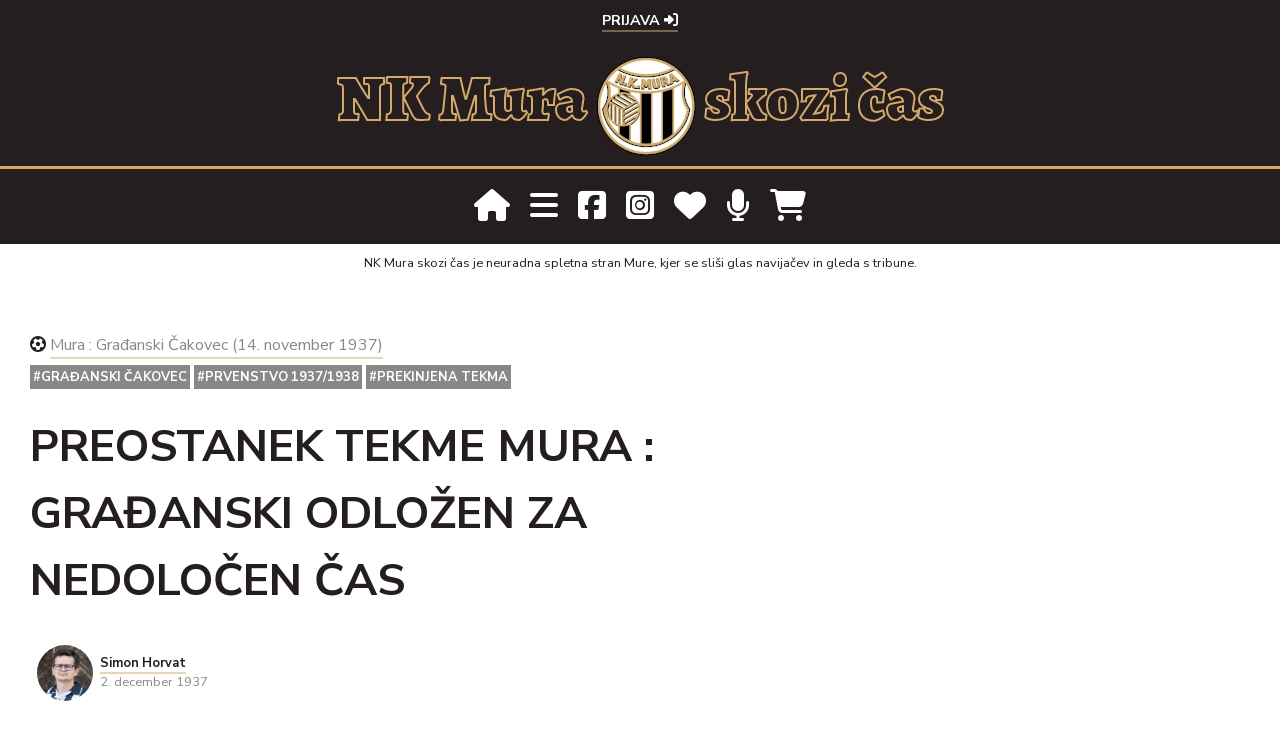

--- FILE ---
content_type: text/html; charset=UTF-8
request_url: https://nkmura.si/clanek/preostanek-tekme-mura-gradanski-odlozen-za-nedolocen-cas
body_size: 7376
content:
<!DOCTYPE html>
<html>
    <head>
        <meta charset="UTF-8">
        <meta name="viewport" content="width=device-width, initial-scale=1.0">
        <meta property="fb:app_id" content="966242223397117" />
        <meta property="og:title" content="NK Mura skozi čas - Preostanek tekme Mura : Građanski odložen za nedoločen čas" />
        <meta property="og:site_name" content="nkmura.si" />
        <meta property="og:type" content="article" />
        <meta property="og:image" content="https://nkmura.si" />
        <meta property="og:image:url" content="/build/logo.8818d7ff.png" />
        <meta property="og:url" content="https://nkmura.si/clanek/preostanek-tekme-mura-gradanski-odlozen-za-nedolocen-cas"/>
        <meta property="og:description" content="14. novembra 1937 je bila v Murski Soboti odigrana tekma med Muro in Građanskim, ki je bila prekinje..." />
        

        <title>NK Mura skozi čas - Preostanek tekme Mura : Građanski odložen za nedoločen čas</title>
                <script src="https://cdnjs.cloudflare.com/ajax/libs/jquery/2.2.4/jquery.min.js" integrity="sha512-DUC8yqWf7ez3JD1jszxCWSVB0DMP78eOyBpMa5aJki1bIRARykviOuImIczkxlj1KhVSyS16w2FSQetkD4UU2w==" crossorigin="anonymous"></script>
        <link rel="stylesheet" href="//code.jquery.com/ui/1.12.1/themes/base/jquery-ui.css">
          <script src="https://cdnjs.cloudflare.com/ajax/libs/jqueryui/1.12.1/jquery-ui.min.js"></script>
          <script src="//ajax.googleapis.com/ajax/libs/jqueryui/1.11.4/i18n/jquery-ui-i18n.min.js"></script>
<script src="https://cdnjs.cloudflare.com/ajax/libs/jquery.swipebox/1.4.4/js/jquery.swipebox.min.js"></script>
        <!--<script src="https://code.jquery.com/jquery-3.4.1.min.js" integrity="sha256-CSXorXvZcTkaix6Yvo6HppcZGetbYMGWSFlBw8HfCJo=" crossorigin="anonymous"></script>-->

                	<link rel="stylesheet" href="https://stackpath.bootstrapcdn.com/bootstrap/4.4.1/css/bootstrap.min.css" integrity="sha384-Vkoo8x4CGsO3+Hhxv8T/Q5PaXtkKtu6ug5TOeNV6gBiFeWPGFN9MuhOf23Q9Ifjh" crossorigin="anonymous">
          
          <!--<link rel="stylesheet" href="https://use.fontawesome.com/releases/v5.7.1/css/all.css" integrity="sha384-fnmOCqbTlWIlj8LyTjo7mOUStjsKC4pOpQbqyi7RrhN7udi9RwhKkMHpvLbHG9Sr" crossorigin="anonymous">-->
          <link rel="stylesheet" href="https://cdnjs.cloudflare.com/ajax/libs/font-awesome/5.12.1/css/all.min.css">
          <link rel="stylesheet" href="https://cdnjs.cloudflare.com/ajax/libs/font-awesome/6.6.0/css/all.min.css" integrity="sha512-Kc323vGBEqzTmouAECnVceyQqyqdsSiqLQISBL29aUW4U/M7pSPA/gEUZQqv1cwx4OnYxTxve5UMg5GT6L4JJg==" crossorigin="anonymous" referrerpolicy="no-referrer" />
          <link rel="stylesheet" href="https://cdn.jsdelivr.net/npm/bootstrap-select@1.13.9/dist/css/bootstrap-select.min.css">
          <link rel="stylesheet" href="https://cdnjs.cloudflare.com/ajax/libs/jquery.swipebox/1.4.4/css/swipebox.css">
          <link rel="stylesheet" href="https://cdnjs.cloudflare.com/ajax/libs/flag-icon-css/3.4.6/css/flag-icon.min.css">
          <link href="https://unpkg.com/aos@2.3.1/dist/aos.css" rel="stylesheet">
        	<link rel="stylesheet" href="/build/app.48c24cfb.css">
                <style>.pp-WDX4SV5QEY47Q{text-align:center;border:none;border-radius:0.25rem;min-width:11.625rem;padding:0 2rem;height:2.625rem;font-weight:bold;background-color:#d6a965;color:#000000;font-family:"Helvetica Neue",Arial,sans-serif;font-size:1rem;line-height:1.25rem;cursor:pointer;}
        .nkmuraskozicas div form{
          margin-top: 40px;
          margin-bottom: 40px;
        }

        .dont-miss a{
          color: #888;
        }
        </style>

        

        <link rel="shortcut icon" href="/build/favicon.745b78ae.ico" type="image/x-icon">
        <link rel="icon" href="/build/favicon.745b78ae.ico" type="image/x-icon">
        <script src="https://unpkg.com/dayjs@1.8.21/dayjs.min.js"></script>
        <script src="/build/onesignal/OneSignalSDKWorker.js"></script>
        <script src="https://cdn.onesignal.com/sdks/OneSignalSDK.js" async=""></script>
        <script src="https://code.highcharts.com/highcharts.js"></script>
        <script src="https://code.highcharts.com/highcharts-more.js"></script>
        <script src="https://code.highcharts.com/modules/accessibility.js"></script>
        <script 
  src="https://www.paypal.com/sdk/js?client-id=BAA2O70uhB39AQiaZ-Mf_ojLhLS7FTeloEuHqKkaOjs-hSnL1v78dQr0sj6v3kGPcVv5LzHtKsRSRrE6hQ&components=hosted-buttons&disable-funding=venmo&currency=EUR">
  </script>

<script>
  window.OneSignal = window.OneSignal || [];
  OneSignal.push(function() {
    OneSignal.init({
      appId: "e5e7145e-60d4-4499-8c4e-d85ea1546d22",
    });
  });

</script>


<script>dayjs().format();</script>

    </head>
        <!-- Google tag (gtag.js) -->
<script async src="https://www.googletagmanager.com/gtag/js?id=G-93HSXT9EL9"></script>
<script>
  window.dataLayer = window.dataLayer || [];
  function gtag(){dataLayer.push(arguments);}
  gtag('js', new Date());

  gtag('config', 'G-93HSXT9EL9');
</script>
    <body>
      
      <div class="container-fluid usermenu">
        <ul>
                      <li><a href="/login">Prijava <i class="fas fa-sign-in-alt"></i></a> </li>
                  </ul>
      </div>
      
    	<div class="container-fluid logo">
        
        <div class="mobile-logo">
          <img src="/build/logo.8818d7ff.png">
          <div>NK Mura skozi čas</div>
        </div>
        
        <div class="desktop-logo">
        NK Mura
        <img src="/build/logo.8818d7ff.png">
        skozi čas
        </div>
        
    </div>

<header>
      <div class="container mainmenu">
        <a href="/"><i class="fas fa-home"></i></a><i id="mainmenu" class="fas fa-bars"></i><a href="https://www.facebook.com/NKMuraskozicas/" target="_blank"><i class="fab fa-facebook-square"></i></a><a href="https://www.instagram.com/nkmuraskozicas/" target="_blank"><i class="fab fa-instagram-square"></i></a><a href="/nkmura-podpri-nas"><i class="fa-solid fa-heart"></i></a><a href="/dojseprosi"><i class="fa-solid fa-microphone"></i></a><a href="/koledar2026-slovenija"><i class="fa-solid fa-cart-shopping"></i></a></li>
      </div>
    </header>
    <div id="menu">
      <div class="container">
        <div class="zapri">
                <i class="fas fa-times"></i>
              </div>
                  <div class="row">
            <div class="col-xl-2">
              
              <div class="logoMenu">
                <img src="/build/logo.8818d7ff.png">
              </div>
            </div>
            <div class="col-xl-10">
              <ul>
                                <li><a href="/igralci">Igralci in igralke</a></li>
                <li><a href="/trenerji/moska-ekipa">Trenerji</a></li>
                <li>
	<a href="/tekme/sezona/2025-2026/moska-ekipa">Tekme</a> 
</li>
                <li><a href="/nkmura-klub">O klubu</a></li>
                <li><a href="/arhiv-sezon">Mura po sezonah</a></li>
                <li><a href="/clanki">Članki in rubrike</a></li>
                <li><a href="/statistika">Statistika</a></li>
                <li><a href="/na-danasnji-dan/01-24">Na današnji dan</a></li>
                <li><a href="/koledar2026-slovenija"><i class="fa-solid fa-cart-shopping"></i> Trgovina</a></li>
                <li><a href="/dojseprosi"><i class="fa-solid fa-microphone"></i> podcast Doj se prosi!</a></li>
                <li><a href="/iskanje"><i class="fas fa-search"></i> Iskanje</a></li>
              </ul>
            </div>
          </div>
      </div>
    </div>
    <div class="container-fluid" id="material">
      <div class="container">
                
        <p>NK Mura skozi čas je neuradna spletna stran Mure, kjer se sliši glas navijačev in gleda s tribune.</p>
      </div>

    </div>
    
      

    <div class="container body">
   	
<div class="article odmik">
	<div class="container ">
		<div class="row ">
			<div class="col-lg-8">
									 
					<span class="player-game-link">
						<i class="fas fa-futbol"></i>
						<a href="/tekma/1400">
																		    													    										    			Mura
								    																						:
																					Građanski Čakovec
																	  		
							(14. november 1937)
						</a>
					</span>
					<br>
			    								<div class="tags">
											<a href="/znacka/gradanski-cakovec">#Građanski Čakovec</a>
											<a href="/znacka/prvenstvo-1937-1938">#Prvenstvo 1937/1938</a>
											<a href="/znacka/prekinjena-tekma">#Prekinjena tekma</a>
									</div>

			</div>
			<div class="col-lg-8  article-title">Preostanek tekme Mura : Građanski odložen za nedoločen čas</div>
			<div class="col-lg-8  article-details">
				
						<div class="copyright">
															<table class="table table-sm table-borderless avtor-card">
								    <tr>
								      <td rowspan="3" class="circular--author-sirina">
								      	<div class="circular--author">
												
    <img alt="Simon Horvat" title="Simon Horvat" src="/uploads/media/mediji600/0001/11/thumb_10522_mediji600_big.jpeg" width="" height="" srcset="/uploads/media/mediji600/0001/11/thumb_10522_mediji600_small.jpeg 100w, /uploads/media/mediji600/0001/11/thumb_10522_mediji600_big.jpeg 600w, /uploads/media/mediji600/0001/11/thumb_10522_mediji600_bigger.jpeg 600w, /uploads/media/mediji600/0001/11/thumb_10522_mediji600_fullhd.jpeg 600w, /uploads/media/mediji600/0001/11/f0b5c3cf7eb990dfc50e8c524626f4cc8b284698.jpeg 600w" sizes="" class="img-fluid" />
 
												</div>
								      </td>
								      <td class="avtor"><a href="/avtor/simon">Simon Horvat</a></td>
								    </tr>
								    <tr>
								      <td class="datum">
																									2. december 1937
																				      </td>
								    </tr>

								</table>
								
														vir: Službeni vestnik LNP
							
						</div>
						<div class="deli">
							<a href="https://www.facebook.com/sharer/sharer.php?u=https://nkmura.si/clanek/preostanek-tekme-mura-gradanski-odlozen-za-nedolocen-cas"><i class="fa-brands fa-facebook"></i></a>
							<a href="https://twitter.com/intent/tweet?url=https://nkmura.si/clanek/preostanek-tekme-mura-gradanski-odlozen-za-nedolocen-cas&text=Preostanek tekme Mura : Građanski odložen za nedoločen čas"><i class="fa-brands fa-x-twitter"></i></a>
							<a href="whatsapp://send?text=Preostanek tekme Mura : Građanski odložen za nedoločen čas https://nkmura.si/clanek/preostanek-tekme-mura-gradanski-odlozen-za-nedolocen-cas"><i class="fa-brands fa-whatsapp"></i></a>
							<a href="viber://forward?text=https://nkmura.si/clanek/preostanek-tekme-mura-gradanski-odlozen-za-nedolocen-cas"><i class="fa-brands fa-viber"></i></a>
							<a href="https://t.me/share/url?url=https://nkmura.si/clanek/preostanek-tekme-mura-gradanski-odlozen-za-nedolocen-cas&text=Preostanek tekme Mura : Građanski odložen za nedoločen čas"><i class="fa-brands fa-telegram"></i></a>

						</div>
			</div>

			
			<div class="col-lg-8 vsebina">
				<p>14. novembra 1937 je bila v Murski Soboti odigrana tekma med Muro in Građanskim, ki je bila prekinjena v 52. minuti. Sodnik je predčasno odpiskal konec tekme, ker gostujoči igralec Josip Horvat po izključitvi ni hotel zapustiti igri&scaron;ča.</p>

<p>Vodstvo tekmovanja je sprva določilo, da bi se preostanek tekme odigral 5. decembra 1937, najnovej&scaron;a sporočila vodstva pa pravijo, da se tekma odloži za nedoločen čas. Zaenkrat torej ni znano kdaj se bo tekma nadaljevala in če se sploh bo.</p>

				

				
				
					<div class="press">
						<h2>IZ MEDIJEV</h2>
						<ul class="list-group">
														<li class="list-group-item">
						    	
															    			<a href="/uploads/media/default/0001/03/thumb_2524_default_bigger.jpeg" class="swipebox" title=" Foto: Službeni vestnik Ljubljanskega nogometnega podsaveza J.N.S-a, 2. december 1937">
							                
    <img alt="MuraGradanski_Preostanek_05_12_1937_SluzbeniVestnikLNP02_12_1937.jpg" title="" src="/uploads/media/default/0001/03/thumb_2524_default_small.jpeg" width="100" height="35" srcset="/uploads/media/default/0001/03/thumb_2524_default_small.jpeg 100w, /uploads/media/default/0001/03/thumb_2524_default_big.jpeg 500w, /uploads/media/default/0001/03/thumb_2524_default_bigger.jpeg 591w, /uploads/media/default/0001/03/thumb_2524_default_fullhd.jpeg 591w, /uploads/media/default/0001/03/536b38f40c8eac95b161509691bee7f88cce8b5a.jpeg 591w" sizes="(max-width: 100px) 100vw, 100px" class="img-fluid" />
							            </a><small></small>
						    								    		
						    	
						    </li>
						    						</ul>
					</div>
							</div>


			
			
						<div class="col-lg-8  dont-miss" style="margin-top: 25px;">
				<strong>Soustvarjajte NK Mura skozi čas</strong>
				<p class="card-body-title">Imate fotografijo s tekme, Murinega dogodka, Murine zgodovine ...? Pošljite nam jo na <strong><a href="/cdn-cgi/l/email-protection" class="__cf_email__" data-cfemail="10656275747e796364667f507e7b7d6562713e6379">[email&#160;protected]</a></strong>. Objavili jo bomo v skladu z uredniško politiko, ki je zapisana v Politiki zasebnosti.</a></p>
			</div>
			<div class="col-lg-8  dont-miss odmik-spodaj" style="margin-top: 25px;">
				<strong>Podprite nas</strong>
				<p class="card-body-title">Če vam je naše delo všeč in bi nas radi pri tem podprli lahko to storite v klikom na spodnji gumb. Sredstva bodo v celoti namenjena za doseganje ciljev društva NK Mura skozi čas. Hvala. <a href="/nkmura-podpri-nas">Več o donacijah. </a> | <a href="/nkmura-o-straneh">Več o projektu NK Mura skozi čas. </a></p>
							<form action="https://www.paypal.com/donate" method="post" target="_top">
<input type="hidden" name="hosted_button_id" value="5YHS8MUUCMUG4" />
<input type="image" src="https://www.paypalobjects.com/en_US/i/btn/btn_donate_LG.gif" border="0" name="submit" title="PayPal - The safer, easier way to pay online!" alt="Donate with PayPal button" />
<img alt="" border="0" src="https://www.paypal.com/en_SI/i/scr/pixel.gif" width="1" height="1" />
</form>
			</div>

			<div class="col-lg-8 ">
									<textarea class="form-control" disabled>Za komentiranje se morate prijaviti.</textarea>
					<div class="fb-google-login">
						<div class="google-login"><a href="/connect/google"><i class="fab fa-google"></i> prijava</a></div>
		<div class="facebook-login"><a href="/connect/facebook"><i class="fab fa-facebook-f"></i> prijava</a></div>
						<div class="nkm-login"><a href="/login">Prijava z nkmura.si</a></div>
					</div>
						<div class="komentarji">Komentarji (0)</div>
		<ul class="forumComments">
		    		</ul>

		

		</div>

						
									
						<div class="col-lg-8  next-previous">
				<h2>VEČ ČLANKOV</h2>
									<p><a href="/clanek/tudi-v-tem-letu-bo-klub-prirejal-cajanke">Tudi v tem letu bo klub prirejal čajanke</a> <i class="fas fa-arrow-right arrowright"></i></p>
													<p><i class="fas fa-arrow-left arrowleft"></i> <a href="/clanek/mura-tudi-uradno-prejela-pohvalo-uprave-kraljevega-fonda">Mura tudi uradno prejela pohvalo Uprave Kraljevega Fonda</a></p>
								<br>
				<p><a href="/arhiv-sezon/obdobje-1930-1939/1937-1938">Vsi članki sezone 1937/1938</a> 
				<p><a href="/clanki">Vsi članki</a></p>
			</div>
			
		</div>


		<div class="row">

	</div>
	</div>
</div>

<script data-cfasync="false" src="/cdn-cgi/scripts/5c5dd728/cloudflare-static/email-decode.min.js"></script><script>

$(document).ready(function(){
  $(".glasovanje label").append("<span>6</span>");
  $('.glasovanje .form-control-range').on('input', function() {
  	var index = $(".glasovanje .form-control-range").index( this );
  	$(".glasovanje span:eq(" + index +")").text(this.value);
      console.log(index);
        //$(".vrednost").html(this.value);
    });
});

</script>
    <!--<div class="zapisnik"></div>-->
  </div>

  
  
  
  <footer>
    <div class="container-fluid zlati-arhivi1">
	<div class="container">
		<div class="interesting">Zadnje novice</div>
			<div class="row">
							<div class="col-xl-2 col-lg-4 col-6">
					<div class="card">
					  								<a href="/clanek/murasice-ugnale-svicarke">
							
    <img alt="Nogometašice Mure None (beli dresi) s švicarsko ekipo Küsnacht. Fotografija je nastala na Malti." title="Nogometašice Mure None (beli dresi) s švicarsko ekipo Küsnacht. Fotografija je nastala na Malti." src="/uploads/media/default/0001/12/thumb_11620_default_small.jpeg" width="" height="" srcset="/uploads/media/default/0001/12/thumb_11620_default_small.jpeg 100w, /uploads/media/default/0001/12/thumb_11620_default_big.jpeg 500w, /uploads/media/default/0001/12/thumb_11620_default_bigger.jpeg 1280w, /uploads/media/default/0001/12/thumb_11620_default_fullhd.jpeg 1280w, /uploads/media/default/0001/12/9be0a57954a78a8548fe206b1994549f4ffd9bca.jpeg 1308w" sizes="" class="img-fluid" />
							</a>
											  <div class="card-body">
					    <p class="dateandtime">
						  											22. januar 2026
														  	</p>
			        	<h6 class="card-title">Murašice ugnale Švicarke</h6>
					  </div>
					</div>
				</div>
							<div class="col-xl-2 col-lg-4 col-6">
					<div class="card">
					  								<a href="/clanek/epizoda-147-v-turcijo-in-na-malto-po-formo">
							
    <img alt="Epizoda 147: V Turčijo in na Malto po formo." title="Epizoda 147: V Turčijo in na Malto po formo." src="/uploads/media/default/0001/12/thumb_11614_default_small.jpeg" width="" height="" srcset="/uploads/media/default/0001/12/thumb_11614_default_small.jpeg 100w, /uploads/media/default/0001/12/thumb_11614_default_big.jpeg 500w, /uploads/media/default/0001/12/thumb_11614_default_bigger.jpeg 1280w, /uploads/media/default/0001/12/thumb_11614_default_fullhd.jpeg 1280w, /uploads/media/default/0001/12/64d519f5282e84fd1cfcab0bcea6b0b2517527f7.jpeg 1280w" sizes="" class="img-fluid" />
							</a>
											  <div class="card-body">
					    <p class="dateandtime">
						  											20. januar 2026
														  	</p>
			        	<h6 class="card-title">🎙️ Epizoda 147: V Turčijo in na Malto po formo</h6>
					  </div>
					</div>
				</div>
							<div class="col-xl-2 col-lg-4 col-6">
					<div class="card">
					  								<a href="/clanek/berlincanke-ugnale-murasice">
							
    <img alt="Začetna enajsterica Mure None proti Viktorii Berlin. Zgornja vrsta od leve: Milović, Omerza, Vindišar, Nemet, Paneska, Dolinar. Spodnja vrsta: Malakhova, Hrga, Vilčnik, Rakovec, Šoštarič Karič." title="Začetna enajsterica Mure None proti Viktorii Berlin. Zgornja vrsta od leve: Milović, Omerza, Vindišar, Nemet, Paneska, Dolinar. Spodnja vrsta: Malakhova, Hrga, Vilčnik, Rakovec, Šoštarič Karič." src="/uploads/media/default/0001/12/thumb_11615_default_small.jpeg" width="" height="" srcset="/uploads/media/default/0001/12/thumb_11615_default_small.jpeg 100w, /uploads/media/default/0001/12/thumb_11615_default_big.jpeg 500w, /uploads/media/default/0001/12/thumb_11615_default_bigger.jpeg 1280w, /uploads/media/default/0001/12/thumb_11615_default_fullhd.jpeg 1280w, /uploads/media/default/0001/12/e189897e8cd625ee47f01f35afceeed610f274cd.jpeg 1280w" sizes="" class="img-fluid" />
							</a>
											  <div class="card-body">
					    <p class="dateandtime">
						  											20. januar 2026
														  	</p>
			        	<h6 class="card-title">Berlinčanke ugnale murašice</h6>
					  </div>
					</div>
				</div>
							<div class="col-xl-2 col-lg-4 col-6">
					<div class="card">
					  								<a href="/clanek/nasa-fazanerija-z-zraka">
							
    <img alt="Fazanerija je pod streho." title="Fazanerija je pod streho." src="/uploads/media/default/0001/12/thumb_11610_default_small.jpeg" width="" height="" srcset="/uploads/media/default/0001/12/thumb_11610_default_small.jpeg 100w, /uploads/media/default/0001/12/thumb_11610_default_big.jpeg 500w, /uploads/media/default/0001/12/thumb_11610_default_bigger.jpeg 1280w, /uploads/media/default/0001/12/thumb_11610_default_fullhd.jpeg 1280w, /uploads/media/default/0001/12/44b0dfe1d368abd29a49c970a4320f482072147c.jpeg 1920w" sizes="" class="img-fluid" />
							</a>
											  <div class="card-body">
					    <p class="dateandtime">
						  											20. januar 2026
														  	</p>
			        	<h6 class="card-title">Naša Fazanerija z zraka</h6>
					  </div>
					</div>
				</div>
							<div class="col-xl-2 col-lg-4 col-6">
					<div class="card">
					  								<a href="/clanek/in-memoriam-ilija-ivkovic-1949-2026">
							
    <img alt="Ilija Ivković v dresu in trenirki Mure v sezoni 1973/74. Fotografija je bila računalniško izboljšana." title="Ilija Ivković v dresu in trenirki Mure v sezoni 1973/74. Fotografija je bila računalniško izboljšana." src="/uploads/media/mediji1000/0001/12/thumb_11596_mediji1000_small.jpeg" width="" height="" srcset="/uploads/media/mediji1000/0001/12/thumb_11596_mediji1000_small.jpeg 100w, /uploads/media/mediji1000/0001/12/thumb_11596_mediji1000_big.jpeg 1000w, /uploads/media/mediji1000/0001/12/thumb_11596_mediji1000_bigger.jpeg 1000w, /uploads/media/mediji1000/0001/12/thumb_11596_mediji1000_fullhd.jpeg 1000w, /uploads/media/mediji1000/0001/12/9804303b419459637263409de200386493c8b0b6.jpeg 1024w" sizes="" class="img-fluid" />
							</a>
											  <div class="card-body">
					    <p class="dateandtime">
						  											19. januar 2026
														  	</p>
			        	<h6 class="card-title">In memoriam: Ilija Ivković (1949 - 2026)</h6>
					  </div>
					</div>
				</div>
							<div class="col-xl-2 col-lg-4 col-6">
					<div class="card">
					  								<a href="/clanek/sasa-trunk-nova-vratarka-mure-none">
							
    <img alt="Saša Trunk leta 2026." title="Saša Trunk leta 2026." src="/uploads/media/mediji600/0001/12/thumb_11602_mediji600_small.jpeg" width="" height="" srcset="/uploads/media/mediji600/0001/12/thumb_11602_mediji600_small.jpeg 100w, /uploads/media/mediji600/0001/12/thumb_11602_mediji600_big.jpeg 600w, /uploads/media/mediji600/0001/12/thumb_11602_mediji600_bigger.jpeg 600w, /uploads/media/mediji600/0001/12/thumb_11602_mediji600_fullhd.jpeg 600w, /uploads/media/mediji600/0001/12/427388004fead6a4b625961d5153d7f3aec6c94c.jpeg 662w" sizes="" class="img-fluid" />
							</a>
											  <div class="card-body">
					    <p class="dateandtime">
						  											19. januar 2026
														  	</p>
			        	<h6 class="card-title">Saša Trunk nova vratarka Mure None</h6>
					  </div>
					</div>
				</div>
						</div>
	</div>

</div>
    <div class="container-fluid footer-top">
      <div class="container">
        <img src="/build/logo.8818d7ff.png">
        <div class="leto"></div>
        <a href="/nkmura-murini-zacetki">Zakaj toliko?</a>
      </div>
    </div>
    <div class="container-fluid footer-bottom">
      <div class="container">
          <p class="nkmuraskozicas">Spletna stran NK Mura skozi čas je posvečena zgodovini in sedanjosti nogometnega kluba Mura in ni uradna spletna stran kluba. Prebrskate lahko po člankih, novicah, podatkih o tekmah in igralcih, arhivu fotografij, statistiki in še čem. Spoznajte pot Mure skozi čas.

        </p>
        <div class="nkmuraskozicas">
          Če vam je naše delo všeč in bi nas radi pri tem podprli lahko to storite v klikom na spodnji gumb. Sredstva bodo v celoti namenjena za doseganje ciljev društva NK Mura skozi čas. Hvala. <a href="/nkmura-podpri-nas">Več o donacijah. </a> | <a href="/nkmura-o-straneh">Več o projektu NK Mura skozi čas. </a>
          <div>
<form action="https://www.paypal.com/donate" method="post" target="_top">
<input type="hidden" name="hosted_button_id" value="5YHS8MUUCMUG4" />
<input type="image" src="https://www.paypalobjects.com/en_US/i/btn/btn_donate_LG.gif" border="0" name="submit" title="PayPal - The safer, easier way to pay online!" alt="Donate with PayPal button" />
<img alt="" border="0" src="https://www.paypal.com/en_SI/i/scr/pixel.gif" width="1" height="1" />
</form>
          </div>
        </div>
        <p><a href="/nkmura-o-straneh">O straneh</a></p>
        <p><a href="/nkmura-politika-zasebnosti">Politika zasebnosti</a></p>
        <p><a href="/kontakt">Kontakt</a></p>
        <p class="copy">&copy; nkmura.si, 2026</p>
      </div>
    </div>
  </footer>

      
                  <script src="https://cdn.jsdelivr.net/npm/popper.js@1.16.0/dist/umd/popper.min.js" integrity="sha384-Q6E9RHvbIyZFJoft+2mJbHaEWldlvI9IOYy5n3zV9zzTtmI3UksdQRVvoxMfooAo" crossorigin="anonymous"></script>

            <script src="https://stackpath.bootstrapcdn.com/bootstrap/4.4.1/js/bootstrap.min.js" integrity="sha384-wfSDF2E50Y2D1uUdj0O3uMBJnjuUD4Ih7YwaYd1iqfktj0Uod8GCExl3Og8ifwB6" crossorigin="anonymous"></script>
            
            <!-- Latest compiled and minified JavaScript -->
            <script src="https://cdn.jsdelivr.net/npm/bootstrap-select@1.13.9/dist/js/bootstrap-select.min.js"></script>
            <script src="https://cdnjs.cloudflare.com/ajax/libs/stupidtable/1.1.3/stupidtable.min.js"></script>
            <script src="https://cdnjs.cloudflare.com/ajax/libs/jquery-cookie/1.4.1/jquery.cookie.min.js"></script>
            <script src="https://unpkg.com/aos@2.3.1/dist/aos.js"></script>
          <script src="/build/runtime.ed3c6480.js"></script><script src="/build/1.219accd8.js"></script><script src="/build/app.70509245.js"></script>
        

        <script type="text/javascript">

        //document.addEventListener("contextmenu", function(e){
        //  e.preventDefault();
      //}, false);
      AOS.init();
      $( document ).ready(function() {
        $("#players-statistics-table").stupidtable();
        $("#players-statistics-table1").stupidtable();

          /* Basic Gallery */
          $( '.swipebox' ).swipebox();
          });

      </script>

    <script defer src="https://static.cloudflareinsights.com/beacon.min.js/vcd15cbe7772f49c399c6a5babf22c1241717689176015" integrity="sha512-ZpsOmlRQV6y907TI0dKBHq9Md29nnaEIPlkf84rnaERnq6zvWvPUqr2ft8M1aS28oN72PdrCzSjY4U6VaAw1EQ==" data-cf-beacon='{"version":"2024.11.0","token":"6e6c462e0a4b47538c8314697acfd2a2","r":1,"server_timing":{"name":{"cfCacheStatus":true,"cfEdge":true,"cfExtPri":true,"cfL4":true,"cfOrigin":true,"cfSpeedBrain":true},"location_startswith":null}}' crossorigin="anonymous"></script>
</body>
</html>
